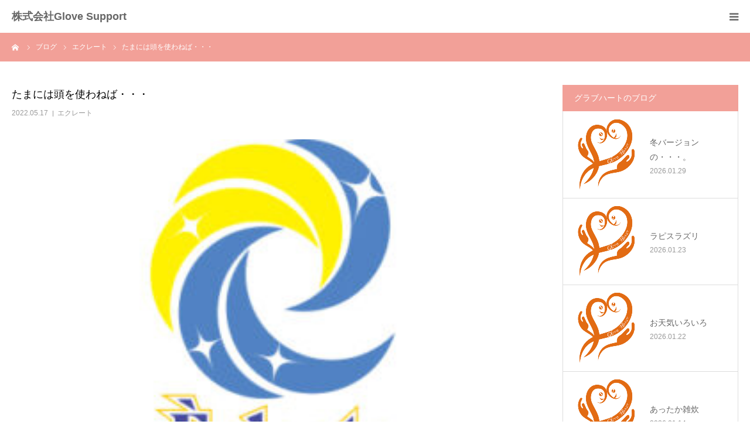

--- FILE ---
content_type: text/html; charset=UTF-8
request_url: https://gs-gloveheart.com/2022/05/17/%E3%81%9F%E3%81%BE%E3%81%AB%E3%81%AF%E9%A0%AD%E3%82%92%E4%BD%BF%E3%82%8F%E3%81%AD%E3%81%B0%E3%83%BB%E3%83%BB%E3%83%BB/
body_size: 15794
content:
<!DOCTYPE html>
<html class="pc" lang="ja">
<head>
<meta charset="UTF-8">
<!--[if IE]><meta http-equiv="X-UA-Compatible" content="IE=edge"><![endif]-->
<meta name="viewport" content="width=device-width">
<meta name="format-detection" content="telephone=no">
<title>たまには頭を使わねば・・・ | 株式会社Glove Support</title>
<meta name="description" content="皆さまこんにちは♪　エクレートの西でございます。昨日のブログで次男の顔をのせてたら帰って怒られたので加工しました笑今日は昨日のお勉強会のお話。">
<link rel="pingback" href="https://gs-gloveheart.com/xmlrpc.php">
<link rel="shortcut icon" href="https://gs-gloveheart.com/wp-content/uploads/2019/12/fav.jpg">
<meta name='robots' content='max-image-preview:large' />
<link rel="alternate" type="application/rss+xml" title="株式会社Glove Support &raquo; フィード" href="https://gs-gloveheart.com/feed/" />
<link rel="alternate" type="application/rss+xml" title="株式会社Glove Support &raquo; コメントフィード" href="https://gs-gloveheart.com/comments/feed/" />
<link rel="alternate" type="application/rss+xml" title="株式会社Glove Support &raquo; たまには頭を使わねば・・・ のコメントのフィード" href="https://gs-gloveheart.com/2022/05/17/%e3%81%9f%e3%81%be%e3%81%ab%e3%81%af%e9%a0%ad%e3%82%92%e4%bd%bf%e3%82%8f%e3%81%ad%e3%81%b0%e3%83%bb%e3%83%bb%e3%83%bb/feed/" />
<script type="text/javascript">
/* <![CDATA[ */
window._wpemojiSettings = {"baseUrl":"https:\/\/s.w.org\/images\/core\/emoji\/14.0.0\/72x72\/","ext":".png","svgUrl":"https:\/\/s.w.org\/images\/core\/emoji\/14.0.0\/svg\/","svgExt":".svg","source":{"concatemoji":"https:\/\/gs-gloveheart.com\/wp-includes\/js\/wp-emoji-release.min.js?ver=6.4.7"}};
/*! This file is auto-generated */
!function(i,n){var o,s,e;function c(e){try{var t={supportTests:e,timestamp:(new Date).valueOf()};sessionStorage.setItem(o,JSON.stringify(t))}catch(e){}}function p(e,t,n){e.clearRect(0,0,e.canvas.width,e.canvas.height),e.fillText(t,0,0);var t=new Uint32Array(e.getImageData(0,0,e.canvas.width,e.canvas.height).data),r=(e.clearRect(0,0,e.canvas.width,e.canvas.height),e.fillText(n,0,0),new Uint32Array(e.getImageData(0,0,e.canvas.width,e.canvas.height).data));return t.every(function(e,t){return e===r[t]})}function u(e,t,n){switch(t){case"flag":return n(e,"\ud83c\udff3\ufe0f\u200d\u26a7\ufe0f","\ud83c\udff3\ufe0f\u200b\u26a7\ufe0f")?!1:!n(e,"\ud83c\uddfa\ud83c\uddf3","\ud83c\uddfa\u200b\ud83c\uddf3")&&!n(e,"\ud83c\udff4\udb40\udc67\udb40\udc62\udb40\udc65\udb40\udc6e\udb40\udc67\udb40\udc7f","\ud83c\udff4\u200b\udb40\udc67\u200b\udb40\udc62\u200b\udb40\udc65\u200b\udb40\udc6e\u200b\udb40\udc67\u200b\udb40\udc7f");case"emoji":return!n(e,"\ud83e\udef1\ud83c\udffb\u200d\ud83e\udef2\ud83c\udfff","\ud83e\udef1\ud83c\udffb\u200b\ud83e\udef2\ud83c\udfff")}return!1}function f(e,t,n){var r="undefined"!=typeof WorkerGlobalScope&&self instanceof WorkerGlobalScope?new OffscreenCanvas(300,150):i.createElement("canvas"),a=r.getContext("2d",{willReadFrequently:!0}),o=(a.textBaseline="top",a.font="600 32px Arial",{});return e.forEach(function(e){o[e]=t(a,e,n)}),o}function t(e){var t=i.createElement("script");t.src=e,t.defer=!0,i.head.appendChild(t)}"undefined"!=typeof Promise&&(o="wpEmojiSettingsSupports",s=["flag","emoji"],n.supports={everything:!0,everythingExceptFlag:!0},e=new Promise(function(e){i.addEventListener("DOMContentLoaded",e,{once:!0})}),new Promise(function(t){var n=function(){try{var e=JSON.parse(sessionStorage.getItem(o));if("object"==typeof e&&"number"==typeof e.timestamp&&(new Date).valueOf()<e.timestamp+604800&&"object"==typeof e.supportTests)return e.supportTests}catch(e){}return null}();if(!n){if("undefined"!=typeof Worker&&"undefined"!=typeof OffscreenCanvas&&"undefined"!=typeof URL&&URL.createObjectURL&&"undefined"!=typeof Blob)try{var e="postMessage("+f.toString()+"("+[JSON.stringify(s),u.toString(),p.toString()].join(",")+"));",r=new Blob([e],{type:"text/javascript"}),a=new Worker(URL.createObjectURL(r),{name:"wpTestEmojiSupports"});return void(a.onmessage=function(e){c(n=e.data),a.terminate(),t(n)})}catch(e){}c(n=f(s,u,p))}t(n)}).then(function(e){for(var t in e)n.supports[t]=e[t],n.supports.everything=n.supports.everything&&n.supports[t],"flag"!==t&&(n.supports.everythingExceptFlag=n.supports.everythingExceptFlag&&n.supports[t]);n.supports.everythingExceptFlag=n.supports.everythingExceptFlag&&!n.supports.flag,n.DOMReady=!1,n.readyCallback=function(){n.DOMReady=!0}}).then(function(){return e}).then(function(){var e;n.supports.everything||(n.readyCallback(),(e=n.source||{}).concatemoji?t(e.concatemoji):e.wpemoji&&e.twemoji&&(t(e.twemoji),t(e.wpemoji)))}))}((window,document),window._wpemojiSettings);
/* ]]> */
</script>
<link rel='stylesheet' id='style-css' href='https://gs-gloveheart.com/wp-content/themes/birth_tcd057/style.css?ver=1.4.1' type='text/css' media='all' />
<style id='wp-emoji-styles-inline-css' type='text/css'>

	img.wp-smiley, img.emoji {
		display: inline !important;
		border: none !important;
		box-shadow: none !important;
		height: 1em !important;
		width: 1em !important;
		margin: 0 0.07em !important;
		vertical-align: -0.1em !important;
		background: none !important;
		padding: 0 !important;
	}
</style>
<link rel='stylesheet' id='wp-block-library-css' href='https://gs-gloveheart.com/wp-includes/css/dist/block-library/style.min.css?ver=6.4.7' type='text/css' media='all' />
<style id='classic-theme-styles-inline-css' type='text/css'>
/*! This file is auto-generated */
.wp-block-button__link{color:#fff;background-color:#32373c;border-radius:9999px;box-shadow:none;text-decoration:none;padding:calc(.667em + 2px) calc(1.333em + 2px);font-size:1.125em}.wp-block-file__button{background:#32373c;color:#fff;text-decoration:none}
</style>
<style id='global-styles-inline-css' type='text/css'>
body{--wp--preset--color--black: #000000;--wp--preset--color--cyan-bluish-gray: #abb8c3;--wp--preset--color--white: #ffffff;--wp--preset--color--pale-pink: #f78da7;--wp--preset--color--vivid-red: #cf2e2e;--wp--preset--color--luminous-vivid-orange: #ff6900;--wp--preset--color--luminous-vivid-amber: #fcb900;--wp--preset--color--light-green-cyan: #7bdcb5;--wp--preset--color--vivid-green-cyan: #00d084;--wp--preset--color--pale-cyan-blue: #8ed1fc;--wp--preset--color--vivid-cyan-blue: #0693e3;--wp--preset--color--vivid-purple: #9b51e0;--wp--preset--gradient--vivid-cyan-blue-to-vivid-purple: linear-gradient(135deg,rgba(6,147,227,1) 0%,rgb(155,81,224) 100%);--wp--preset--gradient--light-green-cyan-to-vivid-green-cyan: linear-gradient(135deg,rgb(122,220,180) 0%,rgb(0,208,130) 100%);--wp--preset--gradient--luminous-vivid-amber-to-luminous-vivid-orange: linear-gradient(135deg,rgba(252,185,0,1) 0%,rgba(255,105,0,1) 100%);--wp--preset--gradient--luminous-vivid-orange-to-vivid-red: linear-gradient(135deg,rgba(255,105,0,1) 0%,rgb(207,46,46) 100%);--wp--preset--gradient--very-light-gray-to-cyan-bluish-gray: linear-gradient(135deg,rgb(238,238,238) 0%,rgb(169,184,195) 100%);--wp--preset--gradient--cool-to-warm-spectrum: linear-gradient(135deg,rgb(74,234,220) 0%,rgb(151,120,209) 20%,rgb(207,42,186) 40%,rgb(238,44,130) 60%,rgb(251,105,98) 80%,rgb(254,248,76) 100%);--wp--preset--gradient--blush-light-purple: linear-gradient(135deg,rgb(255,206,236) 0%,rgb(152,150,240) 100%);--wp--preset--gradient--blush-bordeaux: linear-gradient(135deg,rgb(254,205,165) 0%,rgb(254,45,45) 50%,rgb(107,0,62) 100%);--wp--preset--gradient--luminous-dusk: linear-gradient(135deg,rgb(255,203,112) 0%,rgb(199,81,192) 50%,rgb(65,88,208) 100%);--wp--preset--gradient--pale-ocean: linear-gradient(135deg,rgb(255,245,203) 0%,rgb(182,227,212) 50%,rgb(51,167,181) 100%);--wp--preset--gradient--electric-grass: linear-gradient(135deg,rgb(202,248,128) 0%,rgb(113,206,126) 100%);--wp--preset--gradient--midnight: linear-gradient(135deg,rgb(2,3,129) 0%,rgb(40,116,252) 100%);--wp--preset--font-size--small: 13px;--wp--preset--font-size--medium: 20px;--wp--preset--font-size--large: 36px;--wp--preset--font-size--x-large: 42px;--wp--preset--spacing--20: 0.44rem;--wp--preset--spacing--30: 0.67rem;--wp--preset--spacing--40: 1rem;--wp--preset--spacing--50: 1.5rem;--wp--preset--spacing--60: 2.25rem;--wp--preset--spacing--70: 3.38rem;--wp--preset--spacing--80: 5.06rem;--wp--preset--shadow--natural: 6px 6px 9px rgba(0, 0, 0, 0.2);--wp--preset--shadow--deep: 12px 12px 50px rgba(0, 0, 0, 0.4);--wp--preset--shadow--sharp: 6px 6px 0px rgba(0, 0, 0, 0.2);--wp--preset--shadow--outlined: 6px 6px 0px -3px rgba(255, 255, 255, 1), 6px 6px rgba(0, 0, 0, 1);--wp--preset--shadow--crisp: 6px 6px 0px rgba(0, 0, 0, 1);}:where(.is-layout-flex){gap: 0.5em;}:where(.is-layout-grid){gap: 0.5em;}body .is-layout-flow > .alignleft{float: left;margin-inline-start: 0;margin-inline-end: 2em;}body .is-layout-flow > .alignright{float: right;margin-inline-start: 2em;margin-inline-end: 0;}body .is-layout-flow > .aligncenter{margin-left: auto !important;margin-right: auto !important;}body .is-layout-constrained > .alignleft{float: left;margin-inline-start: 0;margin-inline-end: 2em;}body .is-layout-constrained > .alignright{float: right;margin-inline-start: 2em;margin-inline-end: 0;}body .is-layout-constrained > .aligncenter{margin-left: auto !important;margin-right: auto !important;}body .is-layout-constrained > :where(:not(.alignleft):not(.alignright):not(.alignfull)){max-width: var(--wp--style--global--content-size);margin-left: auto !important;margin-right: auto !important;}body .is-layout-constrained > .alignwide{max-width: var(--wp--style--global--wide-size);}body .is-layout-flex{display: flex;}body .is-layout-flex{flex-wrap: wrap;align-items: center;}body .is-layout-flex > *{margin: 0;}body .is-layout-grid{display: grid;}body .is-layout-grid > *{margin: 0;}:where(.wp-block-columns.is-layout-flex){gap: 2em;}:where(.wp-block-columns.is-layout-grid){gap: 2em;}:where(.wp-block-post-template.is-layout-flex){gap: 1.25em;}:where(.wp-block-post-template.is-layout-grid){gap: 1.25em;}.has-black-color{color: var(--wp--preset--color--black) !important;}.has-cyan-bluish-gray-color{color: var(--wp--preset--color--cyan-bluish-gray) !important;}.has-white-color{color: var(--wp--preset--color--white) !important;}.has-pale-pink-color{color: var(--wp--preset--color--pale-pink) !important;}.has-vivid-red-color{color: var(--wp--preset--color--vivid-red) !important;}.has-luminous-vivid-orange-color{color: var(--wp--preset--color--luminous-vivid-orange) !important;}.has-luminous-vivid-amber-color{color: var(--wp--preset--color--luminous-vivid-amber) !important;}.has-light-green-cyan-color{color: var(--wp--preset--color--light-green-cyan) !important;}.has-vivid-green-cyan-color{color: var(--wp--preset--color--vivid-green-cyan) !important;}.has-pale-cyan-blue-color{color: var(--wp--preset--color--pale-cyan-blue) !important;}.has-vivid-cyan-blue-color{color: var(--wp--preset--color--vivid-cyan-blue) !important;}.has-vivid-purple-color{color: var(--wp--preset--color--vivid-purple) !important;}.has-black-background-color{background-color: var(--wp--preset--color--black) !important;}.has-cyan-bluish-gray-background-color{background-color: var(--wp--preset--color--cyan-bluish-gray) !important;}.has-white-background-color{background-color: var(--wp--preset--color--white) !important;}.has-pale-pink-background-color{background-color: var(--wp--preset--color--pale-pink) !important;}.has-vivid-red-background-color{background-color: var(--wp--preset--color--vivid-red) !important;}.has-luminous-vivid-orange-background-color{background-color: var(--wp--preset--color--luminous-vivid-orange) !important;}.has-luminous-vivid-amber-background-color{background-color: var(--wp--preset--color--luminous-vivid-amber) !important;}.has-light-green-cyan-background-color{background-color: var(--wp--preset--color--light-green-cyan) !important;}.has-vivid-green-cyan-background-color{background-color: var(--wp--preset--color--vivid-green-cyan) !important;}.has-pale-cyan-blue-background-color{background-color: var(--wp--preset--color--pale-cyan-blue) !important;}.has-vivid-cyan-blue-background-color{background-color: var(--wp--preset--color--vivid-cyan-blue) !important;}.has-vivid-purple-background-color{background-color: var(--wp--preset--color--vivid-purple) !important;}.has-black-border-color{border-color: var(--wp--preset--color--black) !important;}.has-cyan-bluish-gray-border-color{border-color: var(--wp--preset--color--cyan-bluish-gray) !important;}.has-white-border-color{border-color: var(--wp--preset--color--white) !important;}.has-pale-pink-border-color{border-color: var(--wp--preset--color--pale-pink) !important;}.has-vivid-red-border-color{border-color: var(--wp--preset--color--vivid-red) !important;}.has-luminous-vivid-orange-border-color{border-color: var(--wp--preset--color--luminous-vivid-orange) !important;}.has-luminous-vivid-amber-border-color{border-color: var(--wp--preset--color--luminous-vivid-amber) !important;}.has-light-green-cyan-border-color{border-color: var(--wp--preset--color--light-green-cyan) !important;}.has-vivid-green-cyan-border-color{border-color: var(--wp--preset--color--vivid-green-cyan) !important;}.has-pale-cyan-blue-border-color{border-color: var(--wp--preset--color--pale-cyan-blue) !important;}.has-vivid-cyan-blue-border-color{border-color: var(--wp--preset--color--vivid-cyan-blue) !important;}.has-vivid-purple-border-color{border-color: var(--wp--preset--color--vivid-purple) !important;}.has-vivid-cyan-blue-to-vivid-purple-gradient-background{background: var(--wp--preset--gradient--vivid-cyan-blue-to-vivid-purple) !important;}.has-light-green-cyan-to-vivid-green-cyan-gradient-background{background: var(--wp--preset--gradient--light-green-cyan-to-vivid-green-cyan) !important;}.has-luminous-vivid-amber-to-luminous-vivid-orange-gradient-background{background: var(--wp--preset--gradient--luminous-vivid-amber-to-luminous-vivid-orange) !important;}.has-luminous-vivid-orange-to-vivid-red-gradient-background{background: var(--wp--preset--gradient--luminous-vivid-orange-to-vivid-red) !important;}.has-very-light-gray-to-cyan-bluish-gray-gradient-background{background: var(--wp--preset--gradient--very-light-gray-to-cyan-bluish-gray) !important;}.has-cool-to-warm-spectrum-gradient-background{background: var(--wp--preset--gradient--cool-to-warm-spectrum) !important;}.has-blush-light-purple-gradient-background{background: var(--wp--preset--gradient--blush-light-purple) !important;}.has-blush-bordeaux-gradient-background{background: var(--wp--preset--gradient--blush-bordeaux) !important;}.has-luminous-dusk-gradient-background{background: var(--wp--preset--gradient--luminous-dusk) !important;}.has-pale-ocean-gradient-background{background: var(--wp--preset--gradient--pale-ocean) !important;}.has-electric-grass-gradient-background{background: var(--wp--preset--gradient--electric-grass) !important;}.has-midnight-gradient-background{background: var(--wp--preset--gradient--midnight) !important;}.has-small-font-size{font-size: var(--wp--preset--font-size--small) !important;}.has-medium-font-size{font-size: var(--wp--preset--font-size--medium) !important;}.has-large-font-size{font-size: var(--wp--preset--font-size--large) !important;}.has-x-large-font-size{font-size: var(--wp--preset--font-size--x-large) !important;}
.wp-block-navigation a:where(:not(.wp-element-button)){color: inherit;}
:where(.wp-block-post-template.is-layout-flex){gap: 1.25em;}:where(.wp-block-post-template.is-layout-grid){gap: 1.25em;}
:where(.wp-block-columns.is-layout-flex){gap: 2em;}:where(.wp-block-columns.is-layout-grid){gap: 2em;}
.wp-block-pullquote{font-size: 1.5em;line-height: 1.6;}
</style>
<link rel='stylesheet' id='contact-form-7-css' href='https://gs-gloveheart.com/wp-content/plugins/contact-form-7/includes/css/styles.css?ver=5.9.8' type='text/css' media='all' />
<script type="text/javascript" src="https://gs-gloveheart.com/wp-includes/js/jquery/jquery.min.js?ver=3.7.1" id="jquery-core-js"></script>
<script type="text/javascript" src="https://gs-gloveheart.com/wp-includes/js/jquery/jquery-migrate.min.js?ver=3.4.1" id="jquery-migrate-js"></script>
<link rel="https://api.w.org/" href="https://gs-gloveheart.com/wp-json/" /><link rel="alternate" type="application/json" href="https://gs-gloveheart.com/wp-json/wp/v2/posts/7261" /><link rel="canonical" href="https://gs-gloveheart.com/2022/05/17/%e3%81%9f%e3%81%be%e3%81%ab%e3%81%af%e9%a0%ad%e3%82%92%e4%bd%bf%e3%82%8f%e3%81%ad%e3%81%b0%e3%83%bb%e3%83%bb%e3%83%bb/" />
<link rel='shortlink' href='https://gs-gloveheart.com/?p=7261' />
<link rel="alternate" type="application/json+oembed" href="https://gs-gloveheart.com/wp-json/oembed/1.0/embed?url=https%3A%2F%2Fgs-gloveheart.com%2F2022%2F05%2F17%2F%25e3%2581%259f%25e3%2581%25be%25e3%2581%25ab%25e3%2581%25af%25e9%25a0%25ad%25e3%2582%2592%25e4%25bd%25bf%25e3%2582%258f%25e3%2581%25ad%25e3%2581%25b0%25e3%2583%25bb%25e3%2583%25bb%25e3%2583%25bb%2F" />
<link rel="alternate" type="text/xml+oembed" href="https://gs-gloveheart.com/wp-json/oembed/1.0/embed?url=https%3A%2F%2Fgs-gloveheart.com%2F2022%2F05%2F17%2F%25e3%2581%259f%25e3%2581%25be%25e3%2581%25ab%25e3%2581%25af%25e9%25a0%25ad%25e3%2582%2592%25e4%25bd%25bf%25e3%2582%258f%25e3%2581%25ad%25e3%2581%25b0%25e3%2583%25bb%25e3%2583%25bb%25e3%2583%25bb%2F&#038;format=xml" />

<link rel="stylesheet" href="https://gs-gloveheart.com/wp-content/themes/birth_tcd057/css/design-plus.css?ver=1.4.1">
<link rel="stylesheet" href="https://gs-gloveheart.com/wp-content/themes/birth_tcd057/css/sns-botton.css?ver=1.4.1">
<link rel="stylesheet" media="screen and (max-width:1280px)" href="https://gs-gloveheart.com/wp-content/themes/birth_tcd057/css/responsive.css?ver=1.4.1">
<link rel="stylesheet" media="screen and (max-width:1280px)" href="https://gs-gloveheart.com/wp-content/themes/birth_tcd057/css/footer-bar.css?ver=1.4.1">

<script src="https://gs-gloveheart.com/wp-content/themes/birth_tcd057/js/jquery.easing.1.3.js?ver=1.4.1"></script>
<script src="https://gs-gloveheart.com/wp-content/themes/birth_tcd057/js/jscript.js?ver=1.4.1"></script>
<script src="https://gs-gloveheart.com/wp-content/themes/birth_tcd057/js/comment.js?ver=1.4.1"></script>
<script src="https://gs-gloveheart.com/wp-content/themes/birth_tcd057/js/header_fix.js?ver=1.4.1"></script>


<style type="text/css">

body, input, textarea { font-family: "Segoe UI", Verdana, "游ゴシック", YuGothic, "Hiragino Kaku Gothic ProN", Meiryo, sans-serif; }

.rich_font, .p-vertical { font-family: "Times New Roman" , "游明朝" , "Yu Mincho" , "游明朝体" , "YuMincho" , "ヒラギノ明朝 Pro W3" , "Hiragino Mincho Pro" , "HiraMinProN-W3" , "HGS明朝E" , "ＭＳ Ｐ明朝" , "MS PMincho" , serif; font-weight:500; }

#footer_tel .number { font-family: "Times New Roman" , "游明朝" , "Yu Mincho" , "游明朝体" , "YuMincho" , "ヒラギノ明朝 Pro W3" , "Hiragino Mincho Pro" , "HiraMinProN-W3" , "HGS明朝E" , "ＭＳ Ｐ明朝" , "MS PMincho" , serif; font-weight:500; }


#header_image_for_404 .headline { font-family: "Times New Roman" , "游明朝" , "Yu Mincho" , "游明朝体" , "YuMincho" , "ヒラギノ明朝 Pro W3" , "Hiragino Mincho Pro" , "HiraMinProN-W3" , "HGS明朝E" , "ＭＳ Ｐ明朝" , "MS PMincho" , serif; font-weight:500; }



.pc #header .logo { font-size:18px; }
.mobile #header .logo { font-size:18px; }

#post_title { font-size:32px; color:#000000; }
.post_content { font-size:18px; color:#666666; }
.single-news #post_title { font-size:32px; color:#000000; }
.single-news .post_content { font-size:18px; color:#666666; }

.mobile #post_title { font-size:18px; }
.mobile .post_content { font-size:16px; }
.mobile .single-news #post_title { font-size:18px; }
.mobile .single-news .post_content { font-size:16px; }

body.page .post_content { font-size:18px; color:#666666; }
#page_title { font-size:28px; color:#000000; }
#page_title span { font-size:18px; color:#666666; }

.mobile body.page .post_content { font-size:16px; }
.mobile #page_title { font-size:18px; }
.mobile #page_title span { font-size:16px; }

.c-pw__btn { background: #f2a098; }
.post_content a, .post_content a:hover { color: #d8707c; }







#related_post .image img, .styled_post_list1 .image img, .styled_post_list2 .image img, .widget_tab_post_list .image img, #blog_list .image img, #news_archive_list .image img,
  #index_blog_list .image img, #index_3box .image img, #index_news_list .image img, #archive_news_list .image img, #footer_content .image img
{
  width:100%; height:auto;
  -webkit-transition: transform  0.75s ease; -moz-transition: transform  0.75s ease; transition: transform  0.75s ease;
}
#related_post .image:hover img, .styled_post_list1 .image:hover img, .styled_post_list2 .image:hover img, .widget_tab_post_list .image:hover img, #blog_list .image:hover img, #news_archive_list .image:hover img,
  #index_blog_list .image:hover img, #index_3box .image:hover img, #index_news_list .image:hover img, #archive_news_list .image:hover img, #footer_content .image:hover img
{
  -webkit-transform: scale(1.2);
  -moz-transform: scale(1.2);
  -ms-transform: scale(1.2);
  -o-transform: scale(1.2);
  transform: scale(1.2);
}


#course_list #course2 .headline { background-color:#e0b2b5; }
#course_list #course2 .title { color:#e0b2b5; }
#course_list #course3 .headline { background-color:#e0b2b5; }
#course_list #course3 .title { color:#e0b2b5; }

body, a, #index_course_list a:hover, #previous_next_post a:hover, #course_list li a:hover
  { color: #666666; }

#page_header .headline, .side_widget .styled_post_list1 .title:hover, .page_post_list .meta a:hover, .page_post_list .headline,
  .slider_main .caption .title a:hover, #comment_header ul li a:hover, #header_text .logo a:hover, #bread_crumb li.home a:hover:before, #post_title_area .meta li a:hover
    { color: #f2a098; }

.pc #global_menu ul ul a, .design_button a, #index_3box .title a, .next_page_link a:hover, #archive_post_list_tab ol li:hover, .collapse_category_list li a:hover .count, .slick-arrow:hover, .pb_spec_table_button a:hover,
  #wp-calendar td a:hover, #wp-calendar #prev a:hover, #wp-calendar #next a:hover, #related_post .headline, .side_headline, #single_news_list .headline, .mobile #global_menu li a:hover, #mobile_menu .close_button:hover,
    #post_pagination p, .page_navi span.current, .tcd_user_profile_widget .button a:hover, #return_top_mobile a:hover, #p_readmore .button, #bread_crumb
      { background-color: #f2a098 !important; }

#archive_post_list_tab ol li:hover, #comment_header ul li a:hover, #comment_header ul li.comment_switch_active a, #comment_header #comment_closed p, #post_pagination p, .page_navi span.current
  { border-color: #f2a098; }

.collapse_category_list li a:before
  { border-color: transparent transparent transparent #f2a098; }

.slider_nav .swiper-slide-active, .slider_nav .swiper-slide:hover
  { box-shadow:inset 0 0 0 5px #f2a098; }

a:hover, .pc #global_menu a:hover, .pc #global_menu > ul > li.active > a, .pc #global_menu > ul > li.current-menu-item > a, #bread_crumb li.home a:hover:after, #bread_crumb li a:hover, #post_meta_top a:hover, #index_blog_list li.category a:hover, #footer_tel .number,
  #single_news_list .link:hover, #single_news_list .link:hover:before, #archive_faq_list .question:hover, #archive_faq_list .question.active, #archive_faq_list .question:hover:before, #archive_faq_list .question.active:before, #archive_header_no_image .title
    { color: #d8707c; }


.pc #global_menu ul ul a:hover, .design_button a:hover, #index_3box .title a:hover, #return_top a:hover, #post_pagination a:hover, .page_navi a:hover, #slide_menu a span.count, .tcdw_custom_drop_menu a:hover, #p_readmore .button:hover, #previous_next_page a:hover, #mobile_menu,
  #course_next_prev_link a:hover, .tcd_category_list li a:hover .count, #submit_comment:hover, #comment_header ul li a:hover, .widget_tab_post_list_button a:hover, #searchform .submit_button:hover, .mobile #menu_button:hover
    { background-color: #d8707c !important; }

#post_pagination a:hover, .page_navi a:hover, .tcdw_custom_drop_menu a:hover, #comment_textarea textarea:focus, #guest_info input:focus, .widget_tab_post_list_button a:hover
  { border-color: #d8707c !important; }

.post_content a { color: #d8707c; }

.color_font { color: #d8707c; }


#copyright { background-color: #d8707c; color: #FFFFFF; }

#schedule_table thead { background:#fafafa; }
#schedule_table .color { background:#eff5f6; }
#archive_faq_list .answer { background:#f6f9f9; }

#page_header .square_headline { background: #ffffff; }
#page_header .square_headline .title { color: #d8707c; }
#page_header .square_headline .sub_title { color: #666666; }

#comment_header ul li.comment_switch_active a, #comment_header #comment_closed p { background-color: #f2a098 !important; }
#comment_header ul li.comment_switch_active a:after, #comment_header #comment_closed p:after { border-color:#f2a098 transparent transparent transparent; }

.no_header_content { background:rgba(242,160,152,0.8); }



.pb_googlemap_custom-overlay-inner{ font-size: 8px;}
#index_3box{padding: 90px 0 0 0;}
@media screen and (min-width: 1280px) {
#index_3box {margin-bottom: 0!important;}
#index_intro {padding-top: 0!important;}
}

#commentform > b {display:none;}
</style>


<style type="text/css"></style>		<style type="text/css" id="wp-custom-css">
			.bigger {
	font-weight: bold;
	color: #d8707c;
}

.bigger2 {
	font-weight: bold;
}

.bigger3 {
	font-weight: bold;
	color: #4fe2f2
}

.desc, .headline{
	font-size: 16px;
}

.box-b {
    position: relative;
    margin: 2em 0;
    padding: 0.5em 1em;
    border: solid 3px #d8707c;
}
.box-b .check {
    position: absolute;
    display: inline-block;
    top: -27px;
    left: -3px;
    padding: 0 9px;
    height: 25px;
    line-height: 25px;
    font-size: 17px;
    background: #d8707c;
    color: #ffffff;
    font-weight: bold;
    border-radius: 5px 5px 0 0;
}
.box-b p {
		font-weight: bold;
    margin: 0; 
    padding: 0;
}

#menu-global > li {
	margin-left:40px!important;
}

.page-id-180 > #container > #footer_contact_area > #footer_contact_area_inner > #footer_tel{display:none;}

.page-id-180 > #container > #footer_contact_area > #footer_contact_area_inner > #footer_contact {border: 1px solid #ddd;}

.page-id-1951 > #container > #footer_contact_area > #footer_contact_area_inner > #footer_tel{display:none;}

.page-id-1951 > #container > #footer_contact_area > #footer_contact_area_inner > #footer_contact {border: 1px solid #ddd;}

@media (min-width: 1180px) {
#header_inner {
    width: 1280px;
}
}		</style>
		</head>
<body id="body" class="post-template-default single single-post postid-7261 single-format-standard fix_top mobile_header_fix">


<div id="container">

 <div id="header">
  <div id="header_inner">
   <div id="logo_text">
 <h1 class="logo"><a href="https://gs-gloveheart.com/">株式会社Glove Support</a></h1>
</div>
      <div id="header_button" class="button design_button">
    <a href="https://gs-gloveheart.com/contact">見学・相談受付中！</a>
   </div>
         <div id="global_menu">
    <ul id="menu-global" class="menu"><li id="menu-item-54" class="menu-item menu-item-type-post_type menu-item-object-page menu-item-54"><a href="https://gs-gloveheart.com/about/">グラブハート</a></li>
<li id="menu-item-1976" class="menu-item menu-item-type-post_type menu-item-object-page menu-item-1976"><a href="https://gs-gloveheart.com/eclaete/">エクレート</a></li>
<li id="menu-item-182" class="menu-item menu-item-type-post_type menu-item-object-page menu-item-182"><a href="https://gs-gloveheart.com/poco-a-poco/">ぽこあぽこ</a></li>
<li id="menu-item-12087" class="menu-item menu-item-type-post_type menu-item-object-page menu-item-12087"><a href="https://gs-gloveheart.com/yumeri/">ゆめり</a></li>
<li id="menu-item-63" class="menu-item menu-item-type-post_type menu-item-object-page menu-item-63"><a href="https://gs-gloveheart.com/our-business/">支援事業</a></li>
<li id="menu-item-58" class="menu-item menu-item-type-custom menu-item-object-custom menu-item-58"><a href="https://gs-gloveheart.com/news">お知らせ</a></li>
<li id="menu-item-57" class="menu-item menu-item-type-custom menu-item-object-custom menu-item-57"><a href="https://gs-gloveheart.com/blog">ブログ</a></li>
<li id="menu-item-803" class="menu-item menu-item-type-custom menu-item-object-custom menu-item-803"><a href="https://gs-gloveheart.com/category/column/">コラム</a></li>
<li id="menu-item-53" class="menu-item menu-item-type-post_type menu-item-object-page menu-item-53"><a href="https://gs-gloveheart.com/corporation/">会社概要</a></li>
</ul>   </div>
   <a href="#" id="menu_button"><span>menu</span></a>
     </div><!-- END #header_inner -->
 </div><!-- END #header -->

 
 <div id="main_contents" class="clearfix">

<div id="bread_crumb">

<ul class="clearfix" itemscope itemtype="http://schema.org/BreadcrumbList">
 <li itemprop="itemListElement" itemscope itemtype="http://schema.org/ListItem" class="home"><a itemprop="item" href="https://gs-gloveheart.com/"><span itemprop="name">ホーム</span></a><meta itemprop="position" content="1"></li>
 <li itemprop="itemListElement" itemscope itemtype="http://schema.org/ListItem"><a itemprop="item" href="https://gs-gloveheart.com/blog/"><span itemprop="name">ブログ</span></a><meta itemprop="position" content="2"></li>
 <li class="category" itemprop="itemListElement" itemscope itemtype="http://schema.org/ListItem">
    <a itemprop="item" href="https://gs-gloveheart.com/category/eclaete/"><span itemprop="name">エクレート</span></a>
      <meta itemprop="position" content="3">
 </li>
 <li class="last" itemprop="itemListElement" itemscope itemtype="http://schema.org/ListItem"><span itemprop="name">たまには頭を使わねば・・・</span><meta itemprop="position" content="4"></li>
</ul>

</div>

<div id="main_col" class="clearfix">

 
 <div id="left_col" class="clearfix">

   <article id="article">

    <h2 id="post_title" class="rich_font entry-title">たまには頭を使わねば・・・</h2>

        <ul id="post_meta_top" class="clearfix">
     <li class="date"><time class="entry-date updated" datetime="2022-05-17T15:21:56+09:00">2022.05.17</time></li>     <li class="category clearfix"><a href="https://gs-gloveheart.com/category/eclaete/" rel="category tag">エクレート</a></li>    </ul>
    
    
        <div id="post_image">
     <img width="300" height="214" src="https://gs-gloveheart.com/wp-content/uploads/2022/03/eclaete-top-mod3-e1640312697618-300x214-1.jpg" class="attachment-size3 size-size3 wp-post-image" alt="" decoding="async" fetchpriority="high" />    </div>
    
    
    
    
    
    <div class="post_content clearfix">
     <p>皆さまこんにちは♪　エクレートの西でございます。</p>
<p>昨日のブログで次男の顔をのせてたら帰って怒られたので加工しました笑</p>
<p>今日は昨日のお勉強会のお話。グラブの長尾さんが同じ内容で上げてるけど気にしません笑</p>
<p>お勉強に集中してたので写真もないので重複しますが悪しからず笑</p>
<p>長尾さんのブログにもあったように「契約・重要事項の説明」と「見学時のアセスメント」という二本立ての内容。</p>
<p>濃いなぁ・・・１時間で終わるかな・・・という内容。</p>
<p>前回の勉強会の色々を踏まえて今回はレジェンドの所長と我らがボスの植村さんのお手本です。</p>
<p><img decoding="async" class="alignnone size-medium wp-image-7248" src="https://gs-gloveheart.com/wp-content/uploads/2022/05/IMG_1140-300x225.jpg" alt="" width="300" height="225" srcset="https://gs-gloveheart.com/wp-content/uploads/2022/05/IMG_1140-300x225.jpg 300w, https://gs-gloveheart.com/wp-content/uploads/2022/05/IMG_1140.jpg 640w" sizes="(max-width: 300px) 100vw, 300px" /><img decoding="async" class="alignnone size-medium wp-image-7246" src="https://gs-gloveheart.com/wp-content/uploads/2022/05/IMG_1143-225x300.jpg" alt="" width="225" height="300" srcset="https://gs-gloveheart.com/wp-content/uploads/2022/05/IMG_1143-225x300.jpg 225w, https://gs-gloveheart.com/wp-content/uploads/2022/05/IMG_1143-rotated.jpg 480w" sizes="(max-width: 225px) 100vw, 225px" />最初からわかってたことですが流石です。</p>
<p>知識量が多いので何を聞いても答えてくれます。</p>
<p>それと、知識や経験の引き出しが多いからこその「安心感」。</p>
<p>「この人に任せてれば大丈夫だろう」と思っちゃいます。</p>
<p>私もこの仕事はまぁまぁ長いのですが２人にはかなう気がしません。</p>
<p>勉強せねばなー。と感じました。また同時に目標にできる上司がいて良かったなと思います。</p>
<p>&nbsp;</p>
<p>その後は幹部様が考えてくれた事例を用いての「見学者対応とアセスメント」のロールプレイングです。</p>
<p>エクレート組として山口さんとペアになったものの、普段は一人で対応するので役割分担となると難しいですね・・・。</p>
<p>私たちの組の本番は次回の勉強会に持ち越しになったので、それまでに練習しとこうかと思います。</p>
<p>&nbsp;</p>
<p>誰か緊張せずにスラスラ言える方法知りませんかね…</p>
<p>&nbsp;</p>
<p>&nbsp;</p>
<p>&nbsp;</p>
<p>&nbsp;</p>
<p>&nbsp;</p>
<p>実践と練習と失敗しか方法がないのは知ってるんですがね・・・。</p>
<p>&nbsp;</p>
<p>&nbsp;</p>
<p>&nbsp;</p>
<p>ま、いつも通りできるようにガンバリマス♪</p>
<p>&nbsp;</p>
<p>&nbsp;</p>
    </div>

        <div class="single_share clearfix" id="single_share_bottom">
     <div class="share-type1 share-btm">
 
	<div class="sns mt10 mb45">
		<ul class="type1 clearfix">
			<li class="twitter">
				<a href="http://twitter.com/share?text=%E3%81%9F%E3%81%BE%E3%81%AB%E3%81%AF%E9%A0%AD%E3%82%92%E4%BD%BF%E3%82%8F%E3%81%AD%E3%81%B0%E3%83%BB%E3%83%BB%E3%83%BB&url=https%3A%2F%2Fgs-gloveheart.com%2F2022%2F05%2F17%2F%25e3%2581%259f%25e3%2581%25be%25e3%2581%25ab%25e3%2581%25af%25e9%25a0%25ad%25e3%2582%2592%25e4%25bd%25bf%25e3%2582%258f%25e3%2581%25ad%25e3%2581%25b0%25e3%2583%25bb%25e3%2583%25bb%25e3%2583%25bb%2F&via=&tw_p=tweetbutton&related=" onclick="javascript:window.open(this.href, '', 'menubar=no,toolbar=no,resizable=yes,scrollbars=yes,height=400,width=600');return false;"><i class="icon-twitter"></i><span class="ttl">Tweet</span><span class="share-count"></span></a>
			</li>
			<li class="facebook">
				<a href="//www.facebook.com/sharer/sharer.php?u=https://gs-gloveheart.com/2022/05/17/%e3%81%9f%e3%81%be%e3%81%ab%e3%81%af%e9%a0%ad%e3%82%92%e4%bd%bf%e3%82%8f%e3%81%ad%e3%81%b0%e3%83%bb%e3%83%bb%e3%83%bb/&amp;t=%E3%81%9F%E3%81%BE%E3%81%AB%E3%81%AF%E9%A0%AD%E3%82%92%E4%BD%BF%E3%82%8F%E3%81%AD%E3%81%B0%E3%83%BB%E3%83%BB%E3%83%BB" class="facebook-btn-icon-link" target="blank" rel="nofollow"><i class="icon-facebook"></i><span class="ttl">Share</span><span class="share-count"></span></a>
			</li>
			<li class="googleplus">
				<a href="https://plus.google.com/share?url=https%3A%2F%2Fgs-gloveheart.com%2F2022%2F05%2F17%2F%25e3%2581%259f%25e3%2581%25be%25e3%2581%25ab%25e3%2581%25af%25e9%25a0%25ad%25e3%2582%2592%25e4%25bd%25bf%25e3%2582%258f%25e3%2581%25ad%25e3%2581%25b0%25e3%2583%25bb%25e3%2583%25bb%25e3%2583%25bb%2F" onclick="javascript:window.open(this.href, '', 'menubar=no,toolbar=no,resizable=yes,scrollbars=yes,height=600,width=500');return false;"><i class="icon-google-plus"></i><span class="ttl">+1</span><span class="share-count"></span></a>
			</li>
			<li class="hatebu">
				<a href="http://b.hatena.ne.jp/add?mode=confirm&url=https%3A%2F%2Fgs-gloveheart.com%2F2022%2F05%2F17%2F%25e3%2581%259f%25e3%2581%25be%25e3%2581%25ab%25e3%2581%25af%25e9%25a0%25ad%25e3%2582%2592%25e4%25bd%25bf%25e3%2582%258f%25e3%2581%25ad%25e3%2581%25b0%25e3%2583%25bb%25e3%2583%25bb%25e3%2583%25bb%2F" onclick="javascript:window.open(this.href, '', 'menubar=no,toolbar=no,resizable=yes,scrollbars=yes,height=400,width=510');return false;" ><i class="icon-hatebu"></i><span class="ttl">Hatena</span><span class="share-count"></span></a>
			</li>
			<li class="pocket">
				<a href="http://getpocket.com/edit?url=https%3A%2F%2Fgs-gloveheart.com%2F2022%2F05%2F17%2F%25e3%2581%259f%25e3%2581%25be%25e3%2581%25ab%25e3%2581%25af%25e9%25a0%25ad%25e3%2582%2592%25e4%25bd%25bf%25e3%2582%258f%25e3%2581%25ad%25e3%2581%25b0%25e3%2583%25bb%25e3%2583%25bb%25e3%2583%25bb%2F&title=%E3%81%9F%E3%81%BE%E3%81%AB%E3%81%AF%E9%A0%AD%E3%82%92%E4%BD%BF%E3%82%8F%E3%81%AD%E3%81%B0%E3%83%BB%E3%83%BB%E3%83%BB" target="blank"><i class="icon-pocket"></i><span class="ttl">Pocket</span><span class="share-count"></span></a>
			</li>
			<li class="rss">
				<a href="https://gs-gloveheart.com/feed/" target="blank"><i class="icon-rss"></i><span class="ttl">RSS</span></a>
			</li>
			<li class="feedly">
				<a href="http://feedly.com/index.html#subscription%2Ffeed%2Fhttps://gs-gloveheart.com/feed/" target="blank"><i class="icon-feedly"></i><span class="ttl">feedly</span><span class="share-count"></span></a>
			</li>
			<li class="pinterest">
				<a rel="nofollow" target="_blank" href="https://www.pinterest.com/pin/create/button/?url=https%3A%2F%2Fgs-gloveheart.com%2F2022%2F05%2F17%2F%25e3%2581%259f%25e3%2581%25be%25e3%2581%25ab%25e3%2581%25af%25e9%25a0%25ad%25e3%2582%2592%25e4%25bd%25bf%25e3%2582%258f%25e3%2581%25ad%25e3%2581%25b0%25e3%2583%25bb%25e3%2583%25bb%25e3%2583%25bb%2F&media=https://gs-gloveheart.com/wp-content/uploads/2022/03/eclaete-top-mod3-e1640312697618-300x214-1.jpg&description=%E3%81%9F%E3%81%BE%E3%81%AB%E3%81%AF%E9%A0%AD%E3%82%92%E4%BD%BF%E3%82%8F%E3%81%AD%E3%81%B0%E3%83%BB%E3%83%BB%E3%83%BB"><i class="icon-pinterest"></i><span class="ttl">Pin&nbsp;it</span></a>
			</li>
		</ul>
	</div>
</div>
    </div>
    
        <ul id="post_meta_bottom" class="clearfix">
          <li class="post_category"><a href="https://gs-gloveheart.com/category/eclaete/" rel="category tag">エクレート</a></li>          <li class="post_comment">コメント: <a href="#comment_headline">0</a></li>    </ul>
    
        <div id="previous_next_post" class="clearfix">
     <div class='prev_post'><a href='https://gs-gloveheart.com/2022/05/17/%e5%8b%89%e5%bc%b7%e4%bc%9a%e3%80%80part2/' title='勉強会　Part2'><span class='title'>勉強会　Part2</span><span class='nav'>前の記事</span></a></div>
<div class='next_post'><a href='https://gs-gloveheart.com/2022/05/18/%e4%ba%ba%e3%82%92%e8%a4%92%e3%82%81%e3%82%8b%e3%81%a8%e3%81%84%e3%81%86%e3%81%93%e3%81%a8/' title='人を褒めるということ'><span class='title'>人を褒めるということ</span><span class='nav'>次の記事</span></a></div>
    </div>
    
   </article><!-- END #article -->

   
   
   
      <div id="related_post">
    <h3 class="headline">関連記事</h3>
    <ol class="clearfix">
          <li class="clearfix">
            <a class="image" href="https://gs-gloveheart.com/2024/04/24/%e8%89%b2%e3%81%a8%e3%82%8a%e3%81%a9%e3%82%8a%f0%9f%98%86/" title="色とりどり&#x1f606;"><img width="50" height="50" src="https://gs-gloveheart.com/wp-content/uploads/2023/12/1eclaete-top-mod3-e1640312697618-300x214-1-150x150-1-e1759477687993.jpg" class="attachment-size3 size-size3 wp-post-image" alt="" decoding="async" loading="lazy" srcset="https://gs-gloveheart.com/wp-content/uploads/2023/12/1eclaete-top-mod3-e1640312697618-300x214-1-150x150-1-e1759477687993.jpg 50w, https://gs-gloveheart.com/wp-content/uploads/2023/12/1eclaete-top-mod3-e1640312697618-300x214-1-150x150-1-120x120.jpg 120w" sizes="(max-width: 50px) 100vw, 50px" /></a>
            <h4 class="title"><a href="https://gs-gloveheart.com/2024/04/24/%e8%89%b2%e3%81%a8%e3%82%8a%e3%81%a9%e3%82%8a%f0%9f%98%86/" name="">色とりどり&#x1f606;</a></h4>
     </li>
          <li class="clearfix">
            <a class="image" href="https://gs-gloveheart.com/2021/12/22/%e3%83%9c%e3%83%aa%e3%83%a5%e3%83%bc%e3%83%a0%e3%81%9f%e3%81%a3%e3%81%b7%e3%82%8a%e3%83%a9%e3%83%b3%e3%83%81%f0%9f%8d%b1/" title="ボリュームたっぷりランチ&#x1f371;"><img width="392" height="280" src="https://gs-gloveheart.com/wp-content/uploads/2021/06/eclaete-top-mod3-e1640312697618.jpg" class="attachment-size3 size-size3 wp-post-image" alt="" decoding="async" loading="lazy" srcset="https://gs-gloveheart.com/wp-content/uploads/2021/06/eclaete-top-mod3-e1640312697618.jpg 392w, https://gs-gloveheart.com/wp-content/uploads/2021/06/eclaete-top-mod3-e1640312697618-300x214.jpg 300w" sizes="(max-width: 392px) 100vw, 392px" /></a>
            <h4 class="title"><a href="https://gs-gloveheart.com/2021/12/22/%e3%83%9c%e3%83%aa%e3%83%a5%e3%83%bc%e3%83%a0%e3%81%9f%e3%81%a3%e3%81%b7%e3%82%8a%e3%83%a9%e3%83%b3%e3%83%81%f0%9f%8d%b1/" name="">ボリュームたっぷりランチ&#x1f371;</a></h4>
     </li>
          <li class="clearfix">
            <a class="image" href="https://gs-gloveheart.com/2024/01/13/%e5%8c%97%e4%b9%9d%e5%b7%9e%e7%99%ba%e7%a5%a5%e3%81%aa%e3%82%93%e3%81%a7%e3%81%99%e3%80%82/" title="北九州発祥なんです。"><img width="50" height="50" src="https://gs-gloveheart.com/wp-content/uploads/2023/12/1eclaete-top-mod3-e1640312697618-300x214-1-150x150-1-e1759477687993.jpg" class="attachment-size3 size-size3 wp-post-image" alt="" decoding="async" loading="lazy" srcset="https://gs-gloveheart.com/wp-content/uploads/2023/12/1eclaete-top-mod3-e1640312697618-300x214-1-150x150-1-e1759477687993.jpg 50w, https://gs-gloveheart.com/wp-content/uploads/2023/12/1eclaete-top-mod3-e1640312697618-300x214-1-150x150-1-120x120.jpg 120w" sizes="(max-width: 50px) 100vw, 50px" /></a>
            <h4 class="title"><a href="https://gs-gloveheart.com/2024/01/13/%e5%8c%97%e4%b9%9d%e5%b7%9e%e7%99%ba%e7%a5%a5%e3%81%aa%e3%82%93%e3%81%a7%e3%81%99%e3%80%82/" name="">北九州発祥なんです。</a></h4>
     </li>
          <li class="clearfix">
            <a class="image" href="https://gs-gloveheart.com/2021/08/25/%e8%be%9b%e3%81%84%e3%81%ae%e3%81%af%e3%81%8a%e5%a5%bd%e3%81%8d%ef%bc%9f/" title="辛いのはお好き？"><img width="392" height="280" src="https://gs-gloveheart.com/wp-content/uploads/2021/06/eclaete-top-mod3-e1640312697618.jpg" class="attachment-size3 size-size3 wp-post-image" alt="" decoding="async" loading="lazy" srcset="https://gs-gloveheart.com/wp-content/uploads/2021/06/eclaete-top-mod3-e1640312697618.jpg 392w, https://gs-gloveheart.com/wp-content/uploads/2021/06/eclaete-top-mod3-e1640312697618-300x214.jpg 300w" sizes="(max-width: 392px) 100vw, 392px" /></a>
            <h4 class="title"><a href="https://gs-gloveheart.com/2021/08/25/%e8%be%9b%e3%81%84%e3%81%ae%e3%81%af%e3%81%8a%e5%a5%bd%e3%81%8d%ef%bc%9f/" name="">辛いのはお好き？</a></h4>
     </li>
          <li class="clearfix">
            <a class="image" href="https://gs-gloveheart.com/2023/01/31/turning-point%e3%83%bb%e3%83%bb%e3%83%bb/" title="Turning point・・・"><img width="150" height="150" src="https://gs-gloveheart.com/wp-content/uploads/2023/01/1eclaete-top-mod3-e1640312697618-300x214-1-150x150-1.jpg" class="attachment-size3 size-size3 wp-post-image" alt="" decoding="async" loading="lazy" srcset="https://gs-gloveheart.com/wp-content/uploads/2023/01/1eclaete-top-mod3-e1640312697618-300x214-1-150x150-1.jpg 150w, https://gs-gloveheart.com/wp-content/uploads/2023/01/1eclaete-top-mod3-e1640312697618-300x214-1-150x150-1-120x120.jpg 120w" sizes="(max-width: 150px) 100vw, 150px" /></a>
            <h4 class="title"><a href="https://gs-gloveheart.com/2023/01/31/turning-point%e3%83%bb%e3%83%bb%e3%83%bb/" name="">Turning point・・・</a></h4>
     </li>
          <li class="clearfix">
            <a class="image" href="https://gs-gloveheart.com/2021/11/06/%e3%82%b3%e3%82%b2%e3%82%82%e6%84%9b%e5%ac%8c%f0%9f%98%86/" title="コゲも愛嬌&#x1f606;"><img width="392" height="280" src="https://gs-gloveheart.com/wp-content/uploads/2021/06/eclaete-top-mod3-e1640312697618.jpg" class="attachment-size3 size-size3 wp-post-image" alt="" decoding="async" loading="lazy" srcset="https://gs-gloveheart.com/wp-content/uploads/2021/06/eclaete-top-mod3-e1640312697618.jpg 392w, https://gs-gloveheart.com/wp-content/uploads/2021/06/eclaete-top-mod3-e1640312697618-300x214.jpg 300w" sizes="(max-width: 392px) 100vw, 392px" /></a>
            <h4 class="title"><a href="https://gs-gloveheart.com/2021/11/06/%e3%82%b3%e3%82%b2%e3%82%82%e6%84%9b%e5%ac%8c%f0%9f%98%86/" name="">コゲも愛嬌&#x1f606;</a></h4>
     </li>
         </ol>
   </div>
      
   
<h3 id="comment_headline"><span>コメント</span></h3>

<div id="comment_header">

 <ul class="clearfix">
      <li id="comment_switch" class="comment_switch_active"><a href="javascript:void(0);">コメント ( 0 )</a></li>
   <li id="trackback_switch"><a href="javascript:void(0);">トラックバック ( 0 )</a></li>
    </ul>



</div><!-- END #comment_header -->

<div id="comments">

 <div id="comment_area">
  <!-- start commnet -->
  <ol class="commentlist">
	    <li class="comment">
     <div class="comment-content"><p class="no_comment">この記事へのコメントはありません。</p></div>
    </li>
	  </ol>
  <!-- comments END -->

  
 </div><!-- #comment-list END -->


 <div id="trackback_area">
 <!-- start trackback -->
 
  <ol class="commentlist">
      <li class="comment"><div class="comment-content"><p class="no_comment">この記事へのトラックバックはありません。</p></div></li>
     </ol>

  <div id="trackback_url_area">
   <label for="trackback_url">トラックバック URL</label>
   <input type="text" name="trackback_url" id="trackback_url" size="60" value="https://gs-gloveheart.com/2022/05/17/%e3%81%9f%e3%81%be%e3%81%ab%e3%81%af%e9%a0%ad%e3%82%92%e4%bd%bf%e3%82%8f%e3%81%ad%e3%81%b0%e3%83%bb%e3%83%bb%e3%83%bb/trackback/" readonly="readonly" onfocus="this.select()" />
  </div>
  
  <!-- trackback end -->
 </div><!-- #trackbacklist END -->

 


 
 <fieldset class="comment_form_wrapper" id="respond">

    <div id="cancel_comment_reply"><a rel="nofollow" id="cancel-comment-reply-link" href="/2022/05/17/%E3%81%9F%E3%81%BE%E3%81%AB%E3%81%AF%E9%A0%AD%E3%82%92%E4%BD%BF%E3%82%8F%E3%81%AD%E3%81%B0%E3%83%BB%E3%83%BB%E3%83%BB/#respond" style="display:none;">返信をキャンセルする。</a></div>
  
  <form action="https://gs-gloveheart.com/wp-comments-post.php" method="post" id="commentform">

   <br />
<b>Warning</b>:  Undefined variable $user_ID in <b>/home/aumabulog/gs-gloveheart.com/public_html/wp-content/themes/birth_tcd057/comments.php</b> on line <b>145</b><br />

   <div id="guest_info">
    <div id="guest_name"><label for="author"><span>名前（例：山田 太郎）</span>( 必須 )</label><input type="text" name="author" id="author" value="" size="22" tabindex="1" aria-required='true' /></div>
    <div id="guest_email"><label for="email"><span>E-MAIL</span>( 必須 ) - 公開されません -</label><input type="text" name="email" id="email" value="" size="22" tabindex="2" aria-required='true' /></div>
    <div id="guest_url"><label for="url"><span>URL</span></label><input type="text" name="url" id="url" value="" size="22" tabindex="3" /></div>
       </div>

   
   <div id="comment_textarea">
    <textarea name="comment" id="comment" cols="50" rows="10" tabindex="4"></textarea>
   </div>

   
   <div id="submit_comment_wrapper">
    <p><img src="https://gs-gloveheart.com/wp-content/siteguard/1408329604.png" alt="CAPTCHA"></p><p><label for="siteguard_captcha">上に表示された文字を入力してください。</label><br /><input type="text" name="siteguard_captcha" id="siteguard_captcha" class="input" value="" size="10" aria-required="true" /><input type="hidden" name="siteguard_captcha_prefix" id="siteguard_captcha_prefix" value="1408329604" /></p>    <input name="submit" type="submit" id="submit_comment" tabindex="5" value="コメントを書く" title="コメントを書く" alt="コメントを書く" />
   </div>
   <div id="input_hidden_field">
        <input type='hidden' name='comment_post_ID' value='7261' id='comment_post_ID' />
<input type='hidden' name='comment_parent' id='comment_parent' value='0' />
       </div>

  </form>

 </fieldset><!-- #comment-form-area END -->

</div><!-- #comment end -->

 </div><!-- END #left_col -->

 <div id="side_col">
<div class="side_widget clearfix styled_post_list2_widget" id="styled_post_list2_widget-2">
<h3 class="side_headline"><span>グラブハートのブログ</span></h3><ol class="styled_post_list2 clearfix show_date">
 <li class="clearfix">
   <a class="image" href="https://gs-gloveheart.com/2026/01/29/%e5%86%ac%e3%83%90%e3%83%bc%e3%82%b8%e3%83%a7%e3%83%b3%e3%81%ae%e3%83%bb%e3%83%bb%e3%83%bb%e3%80%82/" title="冬バージョンの・・・。"><img width="400" height="400" src="https://gs-gloveheart.com/wp-content/uploads/2020/10/logo-pocoapoco-2020-400x400.png" class="attachment-size1 size-size1 wp-post-image" alt="" decoding="async" loading="lazy" srcset="https://gs-gloveheart.com/wp-content/uploads/2020/10/logo-pocoapoco-2020-400x400.png 400w, https://gs-gloveheart.com/wp-content/uploads/2020/10/logo-pocoapoco-2020-150x150.png 150w, https://gs-gloveheart.com/wp-content/uploads/2020/10/logo-pocoapoco-2020-300x300.png 300w, https://gs-gloveheart.com/wp-content/uploads/2020/10/logo-pocoapoco-2020-120x120.png 120w" sizes="(max-width: 400px) 100vw, 400px" /></a>   <div class="info">
    <a class="title" href="https://gs-gloveheart.com/2026/01/29/%e5%86%ac%e3%83%90%e3%83%bc%e3%82%b8%e3%83%a7%e3%83%b3%e3%81%ae%e3%83%bb%e3%83%bb%e3%83%bb%e3%80%82/">冬バージョンの・・・。</a>
    <p class="date">2026.01.29</p>   </div>
 </li>
 <li class="clearfix">
   <a class="image" href="https://gs-gloveheart.com/2026/01/23/%e3%83%a9%e3%83%94%e3%82%b9%e3%83%a9%e3%82%ba%e3%83%aa/" title="ラピスラズリ"><img width="400" height="400" src="https://gs-gloveheart.com/wp-content/uploads/2020/10/logo-pocoapoco-2020-400x400.png" class="attachment-size1 size-size1 wp-post-image" alt="" decoding="async" loading="lazy" srcset="https://gs-gloveheart.com/wp-content/uploads/2020/10/logo-pocoapoco-2020-400x400.png 400w, https://gs-gloveheart.com/wp-content/uploads/2020/10/logo-pocoapoco-2020-150x150.png 150w, https://gs-gloveheart.com/wp-content/uploads/2020/10/logo-pocoapoco-2020-300x300.png 300w, https://gs-gloveheart.com/wp-content/uploads/2020/10/logo-pocoapoco-2020-120x120.png 120w" sizes="(max-width: 400px) 100vw, 400px" /></a>   <div class="info">
    <a class="title" href="https://gs-gloveheart.com/2026/01/23/%e3%83%a9%e3%83%94%e3%82%b9%e3%83%a9%e3%82%ba%e3%83%aa/">ラピスラズリ</a>
    <p class="date">2026.01.23</p>   </div>
 </li>
 <li class="clearfix">
   <a class="image" href="https://gs-gloveheart.com/2026/01/22/%e3%81%8a%e5%a4%a9%e6%b0%97%e3%81%84%e3%82%8d%e3%81%84%e3%82%8d/" title="お天気いろいろ"><img width="400" height="400" src="https://gs-gloveheart.com/wp-content/uploads/2020/10/logo-pocoapoco-2020-400x400.png" class="attachment-size1 size-size1 wp-post-image" alt="" decoding="async" loading="lazy" srcset="https://gs-gloveheart.com/wp-content/uploads/2020/10/logo-pocoapoco-2020-400x400.png 400w, https://gs-gloveheart.com/wp-content/uploads/2020/10/logo-pocoapoco-2020-150x150.png 150w, https://gs-gloveheart.com/wp-content/uploads/2020/10/logo-pocoapoco-2020-300x300.png 300w, https://gs-gloveheart.com/wp-content/uploads/2020/10/logo-pocoapoco-2020-120x120.png 120w" sizes="(max-width: 400px) 100vw, 400px" /></a>   <div class="info">
    <a class="title" href="https://gs-gloveheart.com/2026/01/22/%e3%81%8a%e5%a4%a9%e6%b0%97%e3%81%84%e3%82%8d%e3%81%84%e3%82%8d/">お天気いろいろ</a>
    <p class="date">2026.01.22</p>   </div>
 </li>
 <li class="clearfix">
   <a class="image" href="https://gs-gloveheart.com/2026/01/14/%e3%81%82%e3%81%a3%e3%81%9f%e3%81%8b%e9%9b%91%e7%82%8a/" title="あったか雑炊"><img width="400" height="400" src="https://gs-gloveheart.com/wp-content/uploads/2020/10/logo-pocoapoco-2020-400x400.png" class="attachment-size1 size-size1 wp-post-image" alt="" decoding="async" loading="lazy" srcset="https://gs-gloveheart.com/wp-content/uploads/2020/10/logo-pocoapoco-2020-400x400.png 400w, https://gs-gloveheart.com/wp-content/uploads/2020/10/logo-pocoapoco-2020-150x150.png 150w, https://gs-gloveheart.com/wp-content/uploads/2020/10/logo-pocoapoco-2020-300x300.png 300w, https://gs-gloveheart.com/wp-content/uploads/2020/10/logo-pocoapoco-2020-120x120.png 120w" sizes="(max-width: 400px) 100vw, 400px" /></a>   <div class="info">
    <a class="title" href="https://gs-gloveheart.com/2026/01/14/%e3%81%82%e3%81%a3%e3%81%9f%e3%81%8b%e9%9b%91%e7%82%8a/">あったか雑炊</a>
    <p class="date">2026.01.14</p>   </div>
 </li>
 <li class="clearfix">
   <a class="image" href="https://gs-gloveheart.com/2026/01/05/2026%e5%b9%b4%f0%9f%90%8e%e3%82%b9%e3%82%bf%e3%83%bc%e3%83%88%ef%bc%81%ef%bc%81/" title="2026年&#x1f40e;スタート！！"><img width="400" height="400" src="https://gs-gloveheart.com/wp-content/uploads/2020/10/logo-pocoapoco-2020-400x400.png" class="attachment-size1 size-size1 wp-post-image" alt="" decoding="async" loading="lazy" srcset="https://gs-gloveheart.com/wp-content/uploads/2020/10/logo-pocoapoco-2020-400x400.png 400w, https://gs-gloveheart.com/wp-content/uploads/2020/10/logo-pocoapoco-2020-150x150.png 150w, https://gs-gloveheart.com/wp-content/uploads/2020/10/logo-pocoapoco-2020-300x300.png 300w, https://gs-gloveheart.com/wp-content/uploads/2020/10/logo-pocoapoco-2020-120x120.png 120w" sizes="(max-width: 400px) 100vw, 400px" /></a>   <div class="info">
    <a class="title" href="https://gs-gloveheart.com/2026/01/05/2026%e5%b9%b4%f0%9f%90%8e%e3%82%b9%e3%82%bf%e3%83%bc%e3%83%88%ef%bc%81%ef%bc%81/">2026年&#x1f40e;スタート！！</a>
    <p class="date">2026.01.5</p>   </div>
 </li>
</ol>
</div>
<div class="side_widget clearfix styled_post_list2_widget" id="styled_post_list2_widget-4">
<h3 class="side_headline"><span>エクレートのブログ</span></h3><ol class="styled_post_list2 clearfix show_date">
 <li class="clearfix">
   <a class="image" href="https://gs-gloveheart.com/2025/12/27/2025%e5%b9%b4%e3%82%82%e3%81%8a%e4%b8%96%e8%a9%b1%e3%81%ab%e3%81%aa%e3%82%8a%e3%81%be%e3%81%97%e3%81%9f%ef%bc%81%e7%b5%82%e3%82%8f%e3%82%8a%e3%82%88%e3%81%91%e3%82%8c%e3%81%b0%e3%83%bb%e3%83%bb/" title="2025年もお世話になりました！終わりよければ・・・"><img width="50" height="50" src="https://gs-gloveheart.com/wp-content/uploads/2023/12/1eclaete-top-mod3-e1640312697618-300x214-1-150x150-1-e1759477687993.jpg" class="attachment-size1 size-size1 wp-post-image" alt="" decoding="async" loading="lazy" srcset="https://gs-gloveheart.com/wp-content/uploads/2023/12/1eclaete-top-mod3-e1640312697618-300x214-1-150x150-1-e1759477687993.jpg 50w, https://gs-gloveheart.com/wp-content/uploads/2023/12/1eclaete-top-mod3-e1640312697618-300x214-1-150x150-1-120x120.jpg 120w" sizes="(max-width: 50px) 100vw, 50px" /></a>   <div class="info">
    <a class="title" href="https://gs-gloveheart.com/2025/12/27/2025%e5%b9%b4%e3%82%82%e3%81%8a%e4%b8%96%e8%a9%b1%e3%81%ab%e3%81%aa%e3%82%8a%e3%81%be%e3%81%97%e3%81%9f%ef%bc%81%e7%b5%82%e3%82%8f%e3%82%8a%e3%82%88%e3%81%91%e3%82%8c%e3%81%b0%e3%83%bb%e3%83%bb/">2025年もお世話になりました！終わりよければ・・…</a>
    <p class="date">2025.12.27</p>   </div>
 </li>
 <li class="clearfix">
   <a class="image" href="https://gs-gloveheart.com/2025/12/02/%e3%81%9f%e3%81%a0%e3%81%84%e3%81%be%e3%81%81%ef%bd%9e/" title="ただいまぁ～"><img width="50" height="50" src="https://gs-gloveheart.com/wp-content/uploads/2023/12/1eclaete-top-mod3-e1640312697618-300x214-1-150x150-1-e1759477687993.jpg" class="attachment-size1 size-size1 wp-post-image" alt="" decoding="async" loading="lazy" srcset="https://gs-gloveheart.com/wp-content/uploads/2023/12/1eclaete-top-mod3-e1640312697618-300x214-1-150x150-1-e1759477687993.jpg 50w, https://gs-gloveheart.com/wp-content/uploads/2023/12/1eclaete-top-mod3-e1640312697618-300x214-1-150x150-1-120x120.jpg 120w" sizes="(max-width: 50px) 100vw, 50px" /></a>   <div class="info">
    <a class="title" href="https://gs-gloveheart.com/2025/12/02/%e3%81%9f%e3%81%a0%e3%81%84%e3%81%be%e3%81%81%ef%bd%9e/">ただいまぁ～</a>
    <p class="date">2025.12.2</p>   </div>
 </li>
 <li class="clearfix">
   <a class="image" href="https://gs-gloveheart.com/2025/11/22/%e3%81%8c%e3%82%93%e3%81%b0%e3%81%a3%e3%81%a6%e3%81%bf%e3%81%9f/" title="がんばってみた"><img width="50" height="50" src="https://gs-gloveheart.com/wp-content/uploads/2023/12/1eclaete-top-mod3-e1640312697618-300x214-1-150x150-1-e1759477687993.jpg" class="attachment-size1 size-size1 wp-post-image" alt="" decoding="async" loading="lazy" srcset="https://gs-gloveheart.com/wp-content/uploads/2023/12/1eclaete-top-mod3-e1640312697618-300x214-1-150x150-1-e1759477687993.jpg 50w, https://gs-gloveheart.com/wp-content/uploads/2023/12/1eclaete-top-mod3-e1640312697618-300x214-1-150x150-1-120x120.jpg 120w" sizes="(max-width: 50px) 100vw, 50px" /></a>   <div class="info">
    <a class="title" href="https://gs-gloveheart.com/2025/11/22/%e3%81%8c%e3%82%93%e3%81%b0%e3%81%a3%e3%81%a6%e3%81%bf%e3%81%9f/">がんばってみた</a>
    <p class="date">2025.11.22</p>   </div>
 </li>
 <li class="clearfix">
   <a class="image" href="https://gs-gloveheart.com/2025/10/30/%e6%97%a5%e5%92%8c%e2%99%aa/" title="日和♪"><img width="50" height="50" src="https://gs-gloveheart.com/wp-content/uploads/2023/12/1eclaete-top-mod3-e1640312697618-300x214-1-150x150-1-e1759477687993.jpg" class="attachment-size1 size-size1 wp-post-image" alt="" decoding="async" loading="lazy" srcset="https://gs-gloveheart.com/wp-content/uploads/2023/12/1eclaete-top-mod3-e1640312697618-300x214-1-150x150-1-e1759477687993.jpg 50w, https://gs-gloveheart.com/wp-content/uploads/2023/12/1eclaete-top-mod3-e1640312697618-300x214-1-150x150-1-120x120.jpg 120w" sizes="(max-width: 50px) 100vw, 50px" /></a>   <div class="info">
    <a class="title" href="https://gs-gloveheart.com/2025/10/30/%e6%97%a5%e5%92%8c%e2%99%aa/">日和♪</a>
    <p class="date">2025.10.30</p>   </div>
 </li>
 <li class="clearfix">
   <a class="image" href="https://gs-gloveheart.com/2025/10/28/%e4%ba%88%e5%91%8a/" title="予告"><img width="50" height="50" src="https://gs-gloveheart.com/wp-content/uploads/2023/12/1eclaete-top-mod3-e1640312697618-300x214-1-150x150-1-e1759477687993.jpg" class="attachment-size1 size-size1 wp-post-image" alt="" decoding="async" loading="lazy" srcset="https://gs-gloveheart.com/wp-content/uploads/2023/12/1eclaete-top-mod3-e1640312697618-300x214-1-150x150-1-e1759477687993.jpg 50w, https://gs-gloveheart.com/wp-content/uploads/2023/12/1eclaete-top-mod3-e1640312697618-300x214-1-150x150-1-120x120.jpg 120w" sizes="(max-width: 50px) 100vw, 50px" /></a>   <div class="info">
    <a class="title" href="https://gs-gloveheart.com/2025/10/28/%e4%ba%88%e5%91%8a/">予告</a>
    <p class="date">2025.10.28</p>   </div>
 </li>
</ol>
</div>
<div class="side_widget clearfix styled_post_list2_widget" id="styled_post_list2_widget-3">
<h3 class="side_headline"><span>ぽこあぽこのブログ</span></h3><ol class="styled_post_list2 clearfix show_date">
 <li class="clearfix">
   <a class="image" href="https://gs-gloveheart.com/2026/01/31/%e4%bb%8a%e6%97%a5%e3%81%ae%e3%81%8a%e6%89%8b%e4%bc%9d%e3%81%84%e2%9c%a8%e3%82%a6%e3%82%a4%e3%83%b3%e3%83%8a%e3%83%bc%e5%88%87%e3%82%8a%e3%81%ab%e6%8c%91%e6%88%a6%e2%80%bc/" title="今日のお手伝い&#x2728;ウインナー切りに挑戦&#x203c;"><img width="150" height="150" src="https://gs-gloveheart.com/wp-content/uploads/2022/04/top-poco-a-poco-150x1501-1.jpg" class="attachment-size1 size-size1 wp-post-image" alt="" decoding="async" loading="lazy" srcset="https://gs-gloveheart.com/wp-content/uploads/2022/04/top-poco-a-poco-150x1501-1.jpg 150w, https://gs-gloveheart.com/wp-content/uploads/2022/04/top-poco-a-poco-150x1501-1-120x120.jpg 120w" sizes="(max-width: 150px) 100vw, 150px" /></a>   <div class="info">
    <a class="title" href="https://gs-gloveheart.com/2026/01/31/%e4%bb%8a%e6%97%a5%e3%81%ae%e3%81%8a%e6%89%8b%e4%bc%9d%e3%81%84%e2%9c%a8%e3%82%a6%e3%82%a4%e3%83%b3%e3%83%8a%e3%83%bc%e5%88%87%e3%82%8a%e3%81%ab%e6%8c%91%e6%88%a6%e2%80%bc/">今日のお手伝い&#x2728;ウインナー切りに挑戦…</a>
    <p class="date">2026.01.31</p>   </div>
 </li>
 <li class="clearfix">
   <a class="image" href="https://gs-gloveheart.com/2026/01/30/%e3%83%81%e3%83%a3%e3%83%bc%e3%83%8f%e3%83%b3%e4%bd%9c%e3%82%8a%e3%81%ab%e3%83%81%e3%83%a3%e3%83%ac%e3%83%b3%e3%82%b8%ef%bc%81/" title="チャーハン作りにチャレンジ！"><img width="150" height="150" src="https://gs-gloveheart.com/wp-content/uploads/2022/04/top-poco-a-poco-150x1501-1.jpg" class="attachment-size1 size-size1 wp-post-image" alt="" decoding="async" loading="lazy" srcset="https://gs-gloveheart.com/wp-content/uploads/2022/04/top-poco-a-poco-150x1501-1.jpg 150w, https://gs-gloveheart.com/wp-content/uploads/2022/04/top-poco-a-poco-150x1501-1-120x120.jpg 120w" sizes="(max-width: 150px) 100vw, 150px" /></a>   <div class="info">
    <a class="title" href="https://gs-gloveheart.com/2026/01/30/%e3%83%81%e3%83%a3%e3%83%bc%e3%83%8f%e3%83%b3%e4%bd%9c%e3%82%8a%e3%81%ab%e3%83%81%e3%83%a3%e3%83%ac%e3%83%b3%e3%82%b8%ef%bc%81/">チャーハン作りにチャレンジ！</a>
    <p class="date">2026.01.30</p>   </div>
 </li>
 <li class="clearfix">
   <a class="image" href="https://gs-gloveheart.com/2026/01/29/%e5%b0%91%e3%81%97%e3%81%a0%e3%81%91%e9%87%8e%e7%90%83%f0%9f%a5%8e/" title="少しだけ野球&#x1f94e;"><img width="150" height="150" src="https://gs-gloveheart.com/wp-content/uploads/2022/04/top-poco-a-poco-150x1501-1.jpg" class="attachment-size1 size-size1 wp-post-image" alt="" decoding="async" loading="lazy" srcset="https://gs-gloveheart.com/wp-content/uploads/2022/04/top-poco-a-poco-150x1501-1.jpg 150w, https://gs-gloveheart.com/wp-content/uploads/2022/04/top-poco-a-poco-150x1501-1-120x120.jpg 120w" sizes="(max-width: 150px) 100vw, 150px" /></a>   <div class="info">
    <a class="title" href="https://gs-gloveheart.com/2026/01/29/%e5%b0%91%e3%81%97%e3%81%a0%e3%81%91%e9%87%8e%e7%90%83%f0%9f%a5%8e/">少しだけ野球&#x1f94e;</a>
    <p class="date">2026.01.29</p>   </div>
 </li>
 <li class="clearfix">
   <a class="image" href="https://gs-gloveheart.com/2026/01/28/%e5%b8%b0%e3%82%8a%e9%81%93%e3%81%ae%e3%81%b2%e3%81%a8%e3%81%93%e3%81%a8/" title="帰り道のひとこと"><img width="150" height="150" src="https://gs-gloveheart.com/wp-content/uploads/2022/04/top-poco-a-poco-150x1501-1.jpg" class="attachment-size1 size-size1 wp-post-image" alt="" decoding="async" loading="lazy" srcset="https://gs-gloveheart.com/wp-content/uploads/2022/04/top-poco-a-poco-150x1501-1.jpg 150w, https://gs-gloveheart.com/wp-content/uploads/2022/04/top-poco-a-poco-150x1501-1-120x120.jpg 120w" sizes="(max-width: 150px) 100vw, 150px" /></a>   <div class="info">
    <a class="title" href="https://gs-gloveheart.com/2026/01/28/%e5%b8%b0%e3%82%8a%e9%81%93%e3%81%ae%e3%81%b2%e3%81%a8%e3%81%93%e3%81%a8/">帰り道のひとこと</a>
    <p class="date">2026.01.28</p>   </div>
 </li>
 <li class="clearfix">
   <a class="image" href="https://gs-gloveheart.com/2026/01/27/%e3%80%8c%e8%a6%8b%e3%81%a6%e3%81%a6%e3%81%ad%e3%80%8d%e2%99%aa/" title="「見ててね」♪"><img width="150" height="150" src="https://gs-gloveheart.com/wp-content/uploads/2022/04/top-poco-a-poco-150x1501-1.jpg" class="attachment-size1 size-size1 wp-post-image" alt="" decoding="async" loading="lazy" srcset="https://gs-gloveheart.com/wp-content/uploads/2022/04/top-poco-a-poco-150x1501-1.jpg 150w, https://gs-gloveheart.com/wp-content/uploads/2022/04/top-poco-a-poco-150x1501-1-120x120.jpg 120w" sizes="(max-width: 150px) 100vw, 150px" /></a>   <div class="info">
    <a class="title" href="https://gs-gloveheart.com/2026/01/27/%e3%80%8c%e8%a6%8b%e3%81%a6%e3%81%a6%e3%81%ad%e3%80%8d%e2%99%aa/">「見ててね」♪</a>
    <p class="date">2026.01.27</p>   </div>
 </li>
</ol>
</div>
<div class="side_widget clearfix styled_post_list2_widget" id="styled_post_list2_widget-5">
<h3 class="side_headline"><span>ゆめりのブログ</span></h3><ol class="styled_post_list2 clearfix show_date">
 <li class="clearfix">
   <a class="image" href="https://gs-gloveheart.com/2025/12/27/2025%e5%b9%b4%e3%81%82%e3%82%8a%e3%81%8c%e3%81%a8%e3%81%86%e3%81%94%e3%81%96%e3%81%84%e3%81%be%e3%81%97%e3%81%9f%f0%9f%90%8d%e2%86%92%f0%9f%90%8e/" title="2025年ありがとうございました&#x1f40d;→&#x1f40e;"><img width="400" height="400" src="https://gs-gloveheart.com/wp-content/uploads/2023/03/ゆめり透明低-400x400.png" class="attachment-size1 size-size1 wp-post-image" alt="" decoding="async" loading="lazy" srcset="https://gs-gloveheart.com/wp-content/uploads/2023/03/ゆめり透明低-400x400.png 400w, https://gs-gloveheart.com/wp-content/uploads/2023/03/ゆめり透明低-150x150.png 150w, https://gs-gloveheart.com/wp-content/uploads/2023/03/ゆめり透明低-300x300.png 300w, https://gs-gloveheart.com/wp-content/uploads/2023/03/ゆめり透明低-120x120.png 120w" sizes="(max-width: 400px) 100vw, 400px" /></a>   <div class="info">
    <a class="title" href="https://gs-gloveheart.com/2025/12/27/2025%e5%b9%b4%e3%81%82%e3%82%8a%e3%81%8c%e3%81%a8%e3%81%86%e3%81%94%e3%81%96%e3%81%84%e3%81%be%e3%81%97%e3%81%9f%f0%9f%90%8d%e2%86%92%f0%9f%90%8e/">2025年ありがとうございました&#x1f40d;…</a>
    <p class="date">2025.12.27</p>   </div>
 </li>
 <li class="clearfix">
   <a class="image" href="https://gs-gloveheart.com/2025/11/27/%e6%9d%a5%e3%81%a6%e8%89%af%e3%81%8b%e3%81%a3%e3%81%9f/" title="来て良かった"><img width="400" height="400" src="https://gs-gloveheart.com/wp-content/uploads/2023/03/ゆめり透明低-400x400.png" class="attachment-size1 size-size1 wp-post-image" alt="" decoding="async" loading="lazy" srcset="https://gs-gloveheart.com/wp-content/uploads/2023/03/ゆめり透明低-400x400.png 400w, https://gs-gloveheart.com/wp-content/uploads/2023/03/ゆめり透明低-150x150.png 150w, https://gs-gloveheart.com/wp-content/uploads/2023/03/ゆめり透明低-300x300.png 300w, https://gs-gloveheart.com/wp-content/uploads/2023/03/ゆめり透明低-120x120.png 120w" sizes="(max-width: 400px) 100vw, 400px" /></a>   <div class="info">
    <a class="title" href="https://gs-gloveheart.com/2025/11/27/%e6%9d%a5%e3%81%a6%e8%89%af%e3%81%8b%e3%81%a3%e3%81%9f/">来て良かった</a>
    <p class="date">2025.11.27</p>   </div>
 </li>
 <li class="clearfix">
   <a class="image" href="https://gs-gloveheart.com/2025/11/17/%e3%82%a4%e3%83%99%e3%83%b3%e3%83%88%e6%97%a5%e5%92%8c/" title="イベント日和"><img width="400" height="400" src="https://gs-gloveheart.com/wp-content/uploads/2023/03/ゆめり透明低-400x400.png" class="attachment-size1 size-size1 wp-post-image" alt="" decoding="async" loading="lazy" srcset="https://gs-gloveheart.com/wp-content/uploads/2023/03/ゆめり透明低-400x400.png 400w, https://gs-gloveheart.com/wp-content/uploads/2023/03/ゆめり透明低-150x150.png 150w, https://gs-gloveheart.com/wp-content/uploads/2023/03/ゆめり透明低-300x300.png 300w, https://gs-gloveheart.com/wp-content/uploads/2023/03/ゆめり透明低-120x120.png 120w" sizes="(max-width: 400px) 100vw, 400px" /></a>   <div class="info">
    <a class="title" href="https://gs-gloveheart.com/2025/11/17/%e3%82%a4%e3%83%99%e3%83%b3%e3%83%88%e6%97%a5%e5%92%8c/">イベント日和</a>
    <p class="date">2025.11.17</p>   </div>
 </li>
 <li class="clearfix">
   <a class="image" href="https://gs-gloveheart.com/2025/11/11/%e7%a7%8b%e6%99%b4%e3%82%8c/" title="秋晴れ"><img width="400" height="400" src="https://gs-gloveheart.com/wp-content/uploads/2023/03/ゆめり透明低-400x400.png" class="attachment-size1 size-size1 wp-post-image" alt="" decoding="async" loading="lazy" srcset="https://gs-gloveheart.com/wp-content/uploads/2023/03/ゆめり透明低-400x400.png 400w, https://gs-gloveheart.com/wp-content/uploads/2023/03/ゆめり透明低-150x150.png 150w, https://gs-gloveheart.com/wp-content/uploads/2023/03/ゆめり透明低-300x300.png 300w, https://gs-gloveheart.com/wp-content/uploads/2023/03/ゆめり透明低-120x120.png 120w" sizes="(max-width: 400px) 100vw, 400px" /></a>   <div class="info">
    <a class="title" href="https://gs-gloveheart.com/2025/11/11/%e7%a7%8b%e6%99%b4%e3%82%8c/">秋晴れ</a>
    <p class="date">2025.11.11</p>   </div>
 </li>
 <li class="clearfix">
   <a class="image" href="https://gs-gloveheart.com/2025/11/07/%e5%ad%a3%e7%af%80%e5%a4%96%e3%82%8c%e3%81%a0%e3%81%91%e3%81%a9/" title="季節外れだけど"><img width="400" height="400" src="https://gs-gloveheart.com/wp-content/uploads/2023/03/ゆめり透明低-400x400.png" class="attachment-size1 size-size1 wp-post-image" alt="" decoding="async" loading="lazy" srcset="https://gs-gloveheart.com/wp-content/uploads/2023/03/ゆめり透明低-400x400.png 400w, https://gs-gloveheart.com/wp-content/uploads/2023/03/ゆめり透明低-150x150.png 150w, https://gs-gloveheart.com/wp-content/uploads/2023/03/ゆめり透明低-300x300.png 300w, https://gs-gloveheart.com/wp-content/uploads/2023/03/ゆめり透明低-120x120.png 120w" sizes="(max-width: 400px) 100vw, 400px" /></a>   <div class="info">
    <a class="title" href="https://gs-gloveheart.com/2025/11/07/%e5%ad%a3%e7%af%80%e5%a4%96%e3%82%8c%e3%81%a0%e3%81%91%e3%81%a9/">季節外れだけど</a>
    <p class="date">2025.11.7</p>   </div>
 </li>
</ol>
</div>
<div class="side_widget clearfix tcdw_category_list_widget" id="tcdw_category_list_widget-4">
<h3 class="side_headline"><span>カテゴリー</span></h3><ul class="tcd_category_list clearfix show_count">
 	<li class="cat-item cat-item-9"><a href="https://gs-gloveheart.com/category/poco-a-poco/">ぽこあぽこ</a> (1,115)
</li>
	<li class="cat-item cat-item-11"><a href="https://gs-gloveheart.com/category/yumeri/">ゆめり <span class="count">169</span></a>
</li>
	<li class="cat-item cat-item-10"><a href="https://gs-gloveheart.com/category/eclaete/">エクレート <span class="count">730</span></a>
</li>
	<li class="cat-item cat-item-8"><a href="https://gs-gloveheart.com/category/glove-heart/">グラブハート <span class="count">648</span></a>
</li>
	<li class="cat-item cat-item-1"><a href="https://gs-gloveheart.com/category/column/">コラム <span class="count">9</span></a>
</li>
</ul>
</div>
</div>

</div><!-- END #main_col -->


 </div><!-- END #main_contents -->


   <div id="footer_contact_area">
  <div id="footer_contact_area_inner" class="clearfix">

      <div class="footer_contact_content" id="footer_tel">
    <div class="clearfix">
          <p class="headline">電話でのお問い合わせ</p>
          <div class="right_area">
      		 <p class="number"><span>TEL.</span>092-555-6022</p>
                  <p class="time">受付時間 / 10:00 - 17:00</p>
           </div>
    </div>
   </div>
   
      <div class="footer_contact_content" id="footer_contact">
    <div class="clearfix">
          <p class="headline">見学・相談など随時募集中！<br />
お気軽にお問い合わせください ♪</p>
               <div class="button design_button">
      <a href="https://gs-gloveheart.com/contact">お問い合わせ</a>
     </div>
         </div>
   </div>
   
  </div>
 </div><!-- END #footer_contact_area -->
 

 

  <div id="footer_menu" class="clearfix">
  <ul id="menu-footer" class="menu"><li id="menu-item-192" class="menu-item menu-item-type-custom menu-item-object-custom menu-item-home menu-item-192"><a href="https://gs-gloveheart.com/">トップページ</a></li>
<li id="menu-item-186" class="menu-item menu-item-type-post_type menu-item-object-page menu-item-186"><a href="https://gs-gloveheart.com/about/">グラブハート</a></li>
<li id="menu-item-1974" class="menu-item menu-item-type-post_type menu-item-object-page menu-item-1974"><a href="https://gs-gloveheart.com/eclaete/">エクレート</a></li>
<li id="menu-item-183" class="menu-item menu-item-type-post_type menu-item-object-page menu-item-183"><a href="https://gs-gloveheart.com/poco-a-poco/">ぽこあぽこ</a></li>
<li id="menu-item-12088" class="menu-item menu-item-type-post_type menu-item-object-page menu-item-12088"><a href="https://gs-gloveheart.com/yumeri/">ゆめり</a></li>
<li id="menu-item-184" class="menu-item menu-item-type-post_type menu-item-object-page menu-item-184"><a href="https://gs-gloveheart.com/our-business/">支援事業について</a></li>
<li id="menu-item-188" class="menu-item menu-item-type-custom menu-item-object-custom menu-item-188"><a href="https://gs-gloveheart.com/news">お知らせ</a></li>
<li id="menu-item-189" class="menu-item menu-item-type-custom menu-item-object-custom menu-item-189"><a href="https://gs-gloveheart.com/blog">ブログ</a></li>
<li id="menu-item-802" class="menu-item menu-item-type-custom menu-item-object-custom menu-item-802"><a href="https://gs-gloveheart.com/category/column/">コラム</a></li>
<li id="menu-item-187" class="menu-item menu-item-type-post_type menu-item-object-page menu-item-187"><a href="https://gs-gloveheart.com/contact/">お問い合わせ</a></li>
<li id="menu-item-185" class="menu-item menu-item-type-post_type menu-item-object-page menu-item-185"><a href="https://gs-gloveheart.com/corporation/">会社概要</a></li>
</ul> </div>
 
 <p id="copyright">Copyright © 株式会社Glove Support All Rights Reserved.</p>


 <div id="return_top">
  <a href="#body"><span>PAGE TOP</span></a>
 </div>


 

</div><!-- #container -->

<script>
jQuery(document).ready(function($){
  // scroll page link
  if (location.hash && $(location.hash).length) {
    $("html,body").scrollTop(0);
    $("html,body").delay(600).animate({scrollTop : $(location.hash).offset().top}, 1000, 'easeOutExpo');
  }
});
</script>


<script type="text/javascript" src="https://gs-gloveheart.com/wp-includes/js/comment-reply.min.js?ver=6.4.7" id="comment-reply-js" async="async" data-wp-strategy="async"></script>
<script type="text/javascript" src="https://gs-gloveheart.com/wp-includes/js/dist/vendor/wp-polyfill-inert.min.js?ver=3.1.2" id="wp-polyfill-inert-js"></script>
<script type="text/javascript" src="https://gs-gloveheart.com/wp-includes/js/dist/vendor/regenerator-runtime.min.js?ver=0.14.0" id="regenerator-runtime-js"></script>
<script type="text/javascript" src="https://gs-gloveheart.com/wp-includes/js/dist/vendor/wp-polyfill.min.js?ver=3.15.0" id="wp-polyfill-js"></script>
<script type="text/javascript" src="https://gs-gloveheart.com/wp-includes/js/dist/hooks.min.js?ver=c6aec9a8d4e5a5d543a1" id="wp-hooks-js"></script>
<script type="text/javascript" src="https://gs-gloveheart.com/wp-includes/js/dist/i18n.min.js?ver=7701b0c3857f914212ef" id="wp-i18n-js"></script>
<script type="text/javascript" id="wp-i18n-js-after">
/* <![CDATA[ */
wp.i18n.setLocaleData( { 'text direction\u0004ltr': [ 'ltr' ] } );
/* ]]> */
</script>
<script type="text/javascript" src="https://gs-gloveheart.com/wp-content/plugins/contact-form-7/includes/swv/js/index.js?ver=5.9.8" id="swv-js"></script>
<script type="text/javascript" id="contact-form-7-js-extra">
/* <![CDATA[ */
var wpcf7 = {"api":{"root":"https:\/\/gs-gloveheart.com\/wp-json\/","namespace":"contact-form-7\/v1"}};
/* ]]> */
</script>
<script type="text/javascript" id="contact-form-7-js-translations">
/* <![CDATA[ */
( function( domain, translations ) {
	var localeData = translations.locale_data[ domain ] || translations.locale_data.messages;
	localeData[""].domain = domain;
	wp.i18n.setLocaleData( localeData, domain );
} )( "contact-form-7", {"translation-revision-date":"2024-07-17 08:16:16+0000","generator":"GlotPress\/4.0.1","domain":"messages","locale_data":{"messages":{"":{"domain":"messages","plural-forms":"nplurals=1; plural=0;","lang":"ja_JP"},"This contact form is placed in the wrong place.":["\u3053\u306e\u30b3\u30f3\u30bf\u30af\u30c8\u30d5\u30a9\u30fc\u30e0\u306f\u9593\u9055\u3063\u305f\u4f4d\u7f6e\u306b\u7f6e\u304b\u308c\u3066\u3044\u307e\u3059\u3002"],"Error:":["\u30a8\u30e9\u30fc:"]}},"comment":{"reference":"includes\/js\/index.js"}} );
/* ]]> */
</script>
<script type="text/javascript" src="https://gs-gloveheart.com/wp-content/plugins/contact-form-7/includes/js/index.js?ver=5.9.8" id="contact-form-7-js"></script>
</body>
</html>